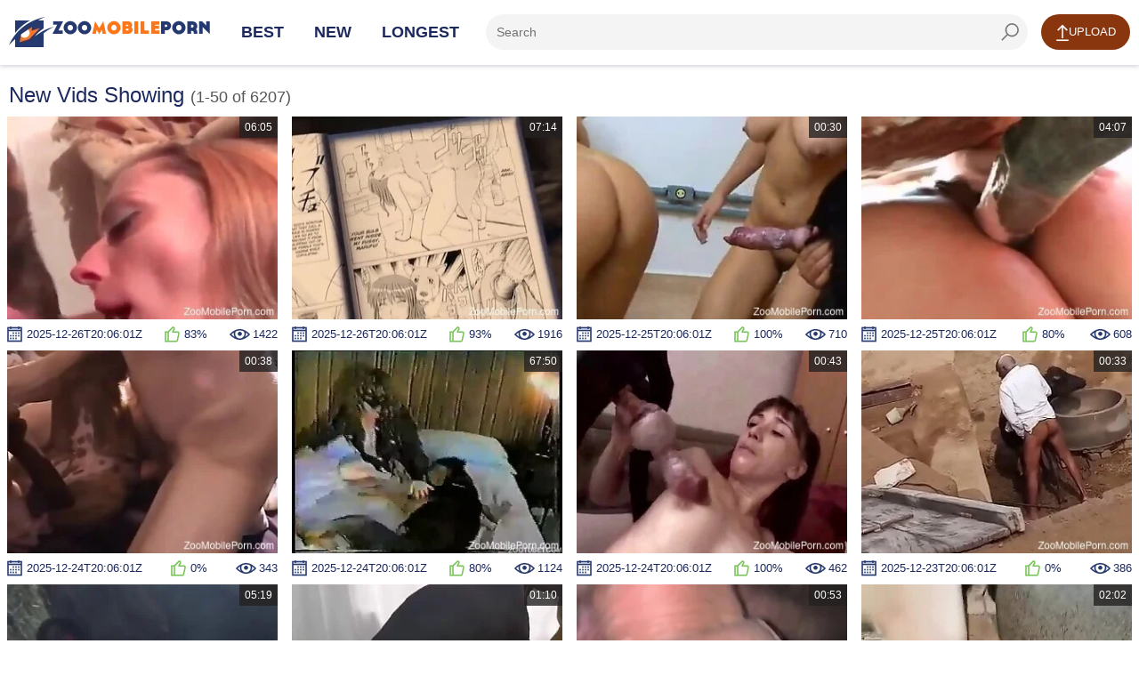

--- FILE ---
content_type: text/html; charset=UTF-8
request_url: https://zoomobileporn.com/new-videos/
body_size: 10750
content:
<!DOCTYPE html>
<html lang="en">
<head>
<meta charset="UTF-8">
<meta name="viewport" content="width=device-width, initial-scale=1.0">
<meta http-equiv="X-UA-Compatible" content="ie=edge">
<title>Newest and the Most Recent Animal Porn Vids, Fresh XXX</title>
<meta name="keywords" content="new animal porn, last zoophilia xxx, newest bestiality videos" />
<meta name="description" content="Treat yourself and with new and fresh animal porn content. Recently updated collection of free bestiality XXX, daily updates and newest zoophilia clips.">
<link rel="canonical" href="https://zoomobileporn.com/new-videos/" />
<link rel="shortcut icon" href="/favicon.ico" type="image/x-icon">
<meta name="referrer" content="unsafe-url">
<style>@font-face{font-family:icon-font;font-display:swap;src:url(https://zoomobileporn.com/assets/font/icon-font.eot?40676512);src:url(https://zoomobileporn.com/assets/font/icon-font.eot?40676512#iefix) format("embedded-opentype"),url(/assets/font/icon-font.woff2?40676512) format("woff2"),url(/assets/font/icon-font.woff?40676512) format("woff"),url(/assets/font/icon-font.ttf?40676512) format("truetype"),url(/assets/font/icon-font.svg?40676512#icon-font) format("svg");font-weight:400;font-style:normal}html{font-family:sans-serif;-ms-text-size-adjust:100%;-webkit-text-size-adjust:100%}body{margin:0}article,aside,details,figcaption,figure,footer,header,main,menu,nav,section,summary{display:block}audio,canvas,progress,video{display:inline-block}audio:not([controls]){display:none;height:0}progress{vertical-align:baseline}template,[hidden]{display:none}a{background-color:#fff0;-webkit-text-decoration-skip:objects}a:active,a:hover{outline-width:0}abbr[title]{border-bottom:none;text-decoration:underline;text-decoration:underline dotted}b,strong{font-weight:inherit}b,strong{font-weight:bolder}dfn{font-style:italic}h1{font-size:2em;margin:.67em 0}mark{background-color:#ff0;color:#000}small{font-size:80%}sub,sup{font-size:75%;line-height:0;position:relative;vertical-align:baseline}sub{bottom:-.25em}sup{top:-.5em}img{border-style:none}svg:not(:root){overflow:hidden}code,kbd,pre,samp{font-family:monospace,monospace;font-size:1em}figure{margin:1em 40px}hr{box-sizing:content-box;height:0;overflow:visible}button,input,select,textarea{font:inherit;margin:0}optgroup{font-weight:700}button,input{overflow:visible}button,select{text-transform:none}button,html [type="button"],[type="reset"],[type="submit"]{-webkit-appearance:button}button::-moz-focus-inner,[type="button"]::-moz-focus-inner,[type="reset"]::-moz-focus-inner,[type="submit"]::-moz-focus-inner{border-style:none;padding:0}button:-moz-focusring,[type="button"]:-moz-focusring,[type="reset"]:-moz-focusring,[type="submit"]:-moz-focusring{outline:1px dotted ButtonText}fieldset{border:1px solid silver;margin:0 2px;padding:.35em .625em .75em}legend{box-sizing:border-box;color:inherit;display:table;max-width:100%;padding:0;white-space:normal}textarea{overflow:auto}[type="checkbox"],[type="radio"]{box-sizing:border-box;padding:0}[type="number"]::-webkit-inner-spin-button,[type="number"]::-webkit-outer-spin-button{height:auto}[type="search"]{-webkit-appearance:textfield;outline-offset:-2px}[type="search"]::-webkit-search-cancel-button,[type="search"]::-webkit-search-decoration{-webkit-appearance:none}::-webkit-input-placeholder{color:inherit;opacity:.54}::-webkit-file-upload-button{-webkit-appearance:button;font:inherit}*{outline:0}html,body{height:100%}body{display:-ms-flexbox;display:flex;-ms-flex-direction:column;flex-direction:column;background:#fff;font-size:14px;font-family:Arial,Helvetica,sans-serif;color:#1c295d}a{color:#ff5e14;color:#89360f;text-decoration:none}a:hover{color:#ff5e14;color:#89360f;text-decoration:underline}img{max-width:100%}h1,h2,h3{margin:10px 0;font-size:24px;font-weight:400;color:#1c295d}h1 span,h2 span,h3 span{font-size:18px;color:#555}h1 b,h2 b,h3 b{font-weight:400}ul,li{margin:0;padding:0;list-style:none}input[type=file]{display:none}.clear{clear:both}.clear-m{clear:both;display:none}.clearfix::after,.container::after,.thumbs::after,.pics-bests::after{content:"";display:table;clear:both}.content-wrapper{-ms-flex:1 0 auto;flex:1 0 auto}.container{width:auto;max-width:1328px;margin:0 auto}.input-container{margin:0 0 20px 0}.input-text{width:100%;max-width:100%;height:40px;margin:0;padding:0 12px;border:0;border-radius:100px;background-color:#f4f4f4;-webkit-box-sizing:border-box;-moz-box-sizing:border-box;box-sizing:border-box}textarea.input-text{height:160px;padding:8px 12px;resize:vertical;border-radius:3px}.input-container .input-text{width:100%}.button{min-width:100px;height:40px;margin:0;padding:0 12px;display:inline-block;border:0;border-radius:100px;background-color:#ff5e14;background-color:#89360f;-webkit-box-sizing:border-box;-moz-box-sizing:border-box;box-sizing:border-box;cursor:pointer;font-size:13px;text-transform:uppercase;text-align:center;color:#fff;line-height:40px}.button:hover{text-decoration:none;opacity:.8;color:#fff}.button-alt{background-color:#1c295d}.text-center{text-align:center}.content-header{background-color:#fff;-webkit-box-shadow:0 1px 5px 0 rgb(28 41 93 / .25);-moz-box-shadow:0 1px 5px 0 rgb(28 41 93 / .25);box-shadow:0 1px 5px 0 rgb(28 41 93 / .25);position:relative;z-index:2}.content-header .container{padding-top:16px;padding-bottom:16px}.logo{position:relative;width:226px;height:34px;margin-top:3px;margin-bottom:-10px;margin-right:20px;float:left;font-size:8px;text-transform:uppercase;text-align:center}.logo a{color:#666680!important}.logo span{position:absolute;top:26px;left:50px;letter-spacing:1.5px}.navi{margin:0;overflow:hidden}.nav{margin:0 15px 0 0;padding:0;float:left;font-weight:700;text-transform:uppercase;line-height:40px}.nav li{margin:0 15px;padding:0;list-style:none;display:inline-block;font-size:18px}.nav li a{color:#1c295d}.search{position:relative;overflow:hidden}.input-search{padding-right:48px}.button-search{position:absolute;top:0;right:0;width:40px;height:40px;margin:0;padding:0;border:0;background:#fff0 url(/images/icon-search.png) no-repeat center;cursor:pointer}.button-upload{margin:0 0 0 15px;float:right}.button-upload a:hover{color:#fff}.icon-upload{width:14px;height:20px;display:inline-block;background:url(/images/icon-upload.png) no-repeat center;vertical-align:middle}.thumbs,.pics-bests{max-width:1344px;margin:0 auto}.thumb,.best{position:relative;width:calc(25% - 16px);margin:0 8px 8px 8px;display:block;float:left;background-color:#fff;text-align:center}.tmb-image{position:relative;width:100%;margin:0 0 7px 0;padding:75% 0 0 0}.tmb-image img{position:absolute;top:0;left:0;width:100%;height:100%;display:block}.tmb-image span{position:absolute;padding:0 6px 0 24px;background-color:rgb(35 33 33 / .8);background-repeat:no-repeat;background-position:6px;font-size:12px;color:#fff;text-align:center;line-height:24px}.tmb-duration{top:0;right:0;padding:0 6px!important}.tmb-views{height:20px;padding:0 0 0 26px;float:right;background:url(/images/icon-views.png) no-repeat left;font-size:13px;line-height:20px}.tmb-date{height:20px;padding:0 0 0 22px;float:left;background:url(/images/icon-date.png) no-repeat left;font-size:13px;line-height:20px}.tmb-rating{height:20px;padding:0 0 0 22px;display:inline-block;background:url(/images/icon-rating.png) no-repeat left;font-size:13px;line-height:20px}.pics-bests .tmb-desc{text-align:center}.th:hover{text-decoration:none}.th:hover .tmb-desc{color:#ff5e14;color:#89360f}.best .tmb-desc{padding-left:26px;background:url(/images/icon-movies.png) no-repeat left;color:#1c295d;display:inline-block}.best:hover .tmb-desc{background:url(/images/icon-movies-h.png) no-repeat left;color:#ff5e14;color:#89360f}.paginator{margin:20px auto;padding:0;border-right:0;border-left:0;font-size:0;text-align:center}.paginator li{min-width:40px;height:40px;margin:4px;box-sizing:border-box;display:inline-block;border-radius:3px;list-style:none;font-size:14px;text-align:center;line-height:40px}.paginator a{padding:0 10px;box-sizing:border-box;display:block;background:#f4f4f4;border-radius:3px;color:#1c295d}.paginator a:hover,.paginator li.active a,.paginator li.active{background:#273272;text-decoration:none;color:#fff}.title{margin:15px 0 10px 0;padding:0}.title h1{margin:5px 0 0 0;float:left}.title .paginator{margin:0;float:right;border:0;text-transform:uppercase}.title .paginator li{height:40px;margin:0 0 2px 2px;float:left;line-height:40px}.title .paginator li a{border-radius:3px;background:#f4f4f4}.title .paginator a:hover,.title .paginator li.active a{background-color:#273272;text-decoration:none;color:#fff}.container-video{max-width:100%;background:#f5f5f5}.content-video{max-width:960px;margin:0 auto;padding:15px 0;text-align:left}.content-video>h1{margin:0 0 10px 0}.video-player{position:relative;padding:56.25% 0 0 0}.video{position:absolute;top:0;left:0;width:100%!important;height:100%!important}.video-info{margin:10px 0 0 0;text-align:center}.video-rating{position:relative;float:left}.video-rate{width:44px;padding:0;font-size:18px;line-height:40px}.video-rate-up{min-width:80px;margin-right:5px;float:left;font-size:14px;text-transform:none}.video-rate-down{min-width:60px;margin-right:5px;float:left;font-size:14px;text-transform:none}.video-rate-up:hover{opacity:.8}.video-rate-down:hover{opacity:.8}.icon-thumbs-up-alt{width:17px;height:18px;margin:-4px 5px 0 0;background:url(/images/icon-thumbs-up.png) no-repeat center;display:inline-block;vertical-align:middle}.icon-thumbs-down-alt{width:17px;height:18px;margin:-2px 0 0 0;background:url(/images/icon-thumbs-down.png) no-repeat center;display:inline-block;vertical-align:middle}.video-rate-stats{float:left;font-size:13px;line-height:44px}.video-stats{float:right;line-height:42px}.video-stats span{margin:0 0 0 20px;display:inline-block}.video-stats span b{font-weight:400}.video-views{padding:0 0 0 24px;background:url(/images/icon-video-views.png) no-repeat left}.video-duration{padding:0 0 0 22px;background:url(/images/icon-video-duration.png) no-repeat left}.video-date{padding:0 0 0 24px;background:url(/images/icon-video-date.png) no-repeat left}.video-desc{text-align:left}.video-form{width:100%;max-width:640px;margin:0 auto}.video-text{width:100%;max-width:640px;margin:0 auto}.video-text p{margin:0 0 10px 0;line-height:1.5rem}.progress{height:18px;border-radius:3px;background-color:#eee}.progress span{height:18px;display:block;border-radius:3px;background:#78b808 url(/images/progress-bg.png) repeat-x left;-webkit-transition:all 0.3ms;-moz-transition:all 0.3ms;transition:all 0.3ms}.content-footer{-ms-flex-negative:0;flex-shrink:0;background:#f5f5f5;margin-top:40px}.content-footer .container{padding:30px 0;text-align:center}.footer-menu li{margin:0 0 0 10px;display:inline-block}.copyright{float:left}@media screen and (max-width:1280px){.container{width:auto;margin:0 10px}.container-video{margin:0;padding:0 5px}}@media screen and (max-width:1023px){.hide-xs{display:none}.clear-m{display:block}.content-header .container{padding-bottom:10px}.logo{margin:-5px auto 10px auto;float:none}.navi{margin:0;float:none}.nav{font-size:12px;text-align:center}.nav li{margin:0 3px}.title h1,.title .paginator{float:none;text-align:left}.title .paginator{margin-top:10px}.thumbs,.pics-bests{margin:0 5px}.video-sidebar .thumbs{margin:0 -5px}.thumb,.video-sidebar .thumb,.best{width:calc(33.33% - 10px);margin:0 5px 10px 5px}.content-video{max-width:100%;float:none}.video-rating{width:100%}.video-stats{margin:10px 0;padding:6px 0;line-height:24px}.video-stats span{margin:0 10px}.content-footer .container{text-align:center}.footer-menu,.copyright{float:none}.footer-menu{margin:0 0 10px 0}.footer-menu li{margin:0 5px}}@media screen and (max-width:768px){.nav{float:none;width:100%}}@media screen and (max-width:640px){.page-title{display:none}.thumb,.video-sidebar .thumb,.best{width:calc(50% - 10px)}.video-form,.video-text{width:100%;float:none}.video-text{margin:0 0 20px 0}}@media screen and (max-width:480px){.thumb,.video-sidebar .thumb,.best{width:100%;max-width:320px;margin:0 auto 8px auto;float:none}}@media screen and (max-width:359px){.tmb-date{padding:0;background-image:none}}#upload-form-success{font-size:16px;text-align:center;color:green}#upload-form-error{font-size:16px;text-align:center;color:red}.free-cams a{color:#89360f!important;text-decoration:underline}.lazyload{opacity:0;transition:opacity .3s}.lazyloaded{opacity:1}[class^=icon-]:before,[class*=" icon-"]:before{font-family:icon-font;font-style:normal;font-weight:400;speak:none;display:inline-block;text-decoration:inherit;width:1em;margin-right:.2em;text-align:center;font-variant:normal;text-transform:none;line-height:1em;margin-left:.2em;-webkit-font-smoothing:antialiased;-moz-osx-font-smoothing:grayscale}.icon-search:before{content:"\e800"}.icon-user:before{content:"\e801"}.icon-calendar:before{content:"\e804"}.icon-eye:before{content:"\e806"}.icon-thumbs-up:before{content:"\e807"}.icon-thumbs-down:before{content:"\e808"}.icon-cancel:before{content:"\e809"}.icon-user-plus:before{content:"\f234"}.form_post{margin-top:10px;background-color:#222}.forms-title{font-size:24px;font-weight:400;color:#ffe5c9;margin:0}.forms-content a{font-size:15px}.forms-content a:hover{text-decoration:underline}.forms-content form{width:800px;margin:auto}.forms-content label{color:#fff;font-size:15px;padding:6px 10px;display:block}.forms-content label.nopadding{padding:6px 0;margin-right:10px;display:inline-block}.forms-content label.nopadding input{margin-right:5px}.forms-content label.newline{width:100%}.forms-content input,.forms-content textarea{padding:8px 10px;outline:none;color:#4b4b4b;font-size:13px;border-radius:2px;border:1px solid #ffe5c9;background-color:#ffe5c9}.forms-content input:focus,.forms-content textarea:focus{background-color:#fff;border:1px solid #ff00b4}.forms-content input[type=text]{width:100%}.forms-content .feedback-name{width:50%}.forms-content .feedback-email{width:100%}.forms-content textarea{width:100%;max-width:100%;height:125px}.forms-content button{border-radius:3px;border:none;background-color:#db5800;background-image:linear-gradient(0deg,#db5800 0,#ff9600);color:#fff;font-size:16px;padding:10px 25px}.forms-content button:hover{border:none;background-color:#ea5e00;background-image:linear-gradient(0deg,#ea5e00 0,#ffaa31)}.forms-content .form-row{margin:15px 0}.forms-content .label-col{width:160px;display:inline-block;vertical-align:top;text-align:right}.forms-content .content-col{width:640px;display:inline-block;vertical-align:top}.forms-content .content-col.no-label{margin-left:160px}.form_post.show_comments .wrap_comments{display:block}.form_post.show_comments .button i{display:inline-block}.form_post.show_block .form_textfield{display:block}.form_post.show_block .button_form{display:none}.form_post .comment_view{overflow:hidden}.form_post .wrap_comments{display:none}.form_post .comment{padding:15px}.form_post .comment.color:last-child{border-bottom:none}.form_post .headline_comment{padding:15px}.form_post .button,.form_post .button_close{font-family:'Barlow Condensed',sans-serif;font-size:18px;line-height:24px;float:right;padding:0;padding-left:10px;cursor:pointer;color:#ff2dd9;border:none;background:none}@media screen and (max-width:639px){.form_post .button,.form_post .button_close{line-height:20px}}.form_post .button span,.form_post .button_close span{font-size:18px;font-weight:300;display:inline-block;padding-right:10px;vertical-align:middle}@media screen and (max-width:639px){.form_post .button span,.form_post .button_close span{font-size:13px}}.form_post .button i,.form_post .button_close i{font-size:12px;display:inline-block;vertical-align:middle}.form_post .button i{display:none}.form_post .title_comment{font-size:20px;line-height:24px;overflow:hidden;color:#ffd7ac;float:left;padding-top:10px}@media screen and (max-width:639px){.form_post .title_comment{font-size:18px;line-height:20px}}.form_post .author{font-size:15px;font-style:italic;margin-bottom:5px;color:#fff;text-decoration:underline;float:left;display:flex;width:100%}@media screen and (max-width:639px){.form_post .author{font-size:13px}}.form_post .post{font-size:18px;color:#dead00;float:left;padding:10px}@media screen and (max-width:639px){.form_post .post{font-size:13px}}.form_post .comment.color{border-top:1px solid #541641;background:#290022;border-bottom:1px solid #541641}.form_post .headline_comment.color{border-top:1px solid #333;border-bottom:1px solid #333;background-color:#000}.button_form{font-family:'Barlow Condensed',sans-serif;font-size:20px;width:100%;padding:0;padding:16px 0;text-align:center;color:#ffd7ac;border:none;border-top:1px solid #333;border-bottom:1px solid #333;background-color:#000}@media screen and (max-width:639px){.button_form{font-size:16px}}.button_form.hide_button{display:none}.button_form:hover span{padding-bottom:1px;border:none}.button_form span{display:inline-block;vertical-align:top;border-bottom:1px dotted #ffd7ac}.form_textfield{display:none;overflow:hidden}.form_textfield .wrap{padding:15px}.form_textfield .form_row{margin-top:15px}.form_textfield .form_row:first-child{margin-top:0}.form_textfield .label_field{font-size:15px;float:left;width:80px;padding:11px 0;text-align:left;color:#fff}@media screen and (max-width:639px){.form_textfield .label_field{font-size:13px;width:70px}}.form_textfield .wrap_input{overflow:hidden;max-width:300px}.form_textfield .wrap_input.error .input{border:1px solid #fff}.form_textfield .wrap_input.error .error_text{display:block}.form_textfield .wrap_textarea{overflow:hidden;max-width:490px}.form_textfield .wrap_textarea.error .textarea{border:1px solid #fff}.form_textfield .wrap_textarea.error .error_text{display:block}.form_textfield .error_text{display:none;margin-top:5px;text-align:right;color:#fff}.form_textfield .input{font:300 15px/18px 'Barlow Condensed',sans-serif;width:100%;padding:10px;border:1px solid #fff;-webkit-border-radius:4px;-moz-border-radius:4px;border-radius:4px;background:#fff}@media screen and (max-width:639px){.form_textfield .input{font-size:13px;line-height:16px}}.form_textfield .input:focus{border:1px solid #ff0af1}.form_textfield .textarea{font:300 15px/18px 'Barlow Condensed',sans-serif;width:100%;max-width:490px;height:140px;padding:10px;resize:none;border:1px solid #fff;-webkit-border-radius:4px;-moz-border-radius:4px;border-radius:4px;background:#fff}@media screen and (max-width:639px){.form_textfield .textarea{font-size:13px;line-height:16px}}.form_textfield .textarea:focus{border:1px solid #ff0af1}.form_post .headline_comment:before{display:table;clear:both;content:''}.form_post .headline_comment:after{display:table;clear:both;content:''}.submit_btn{font:300 20px/24px 'Barlow Condensed',sans-serif;min-width:142px;margin-top:12px;margin-left:80px;padding:14px 5px;cursor:pointer;text-align:center;color:#fff;border:none;-webkit-border-radius:4px;-moz-border-radius:4px;border-radius:100px;background-color:#89360f;float:left;margin-bottom:20px}.row_content{margin-bottom:10px;margin-top:10px}@media screen and (max-width:639px){.row_content{margin-top:10px}}.row_content:first-child{margin-top:0}.pagination{font-size:0;margin:-8px 0 0 -8px;text-align:center}@media screen and (max-width:479px){.pagination{margin:-2px 0 0 -2px}}.pagination .item{font-size:16px;line-height:36px;display:inline-block;min-width:36px;margin:8px 0 0 8px;text-align:center;vertical-align:top;border:1px solid #541641;border-radius:3px;background-color:#541641}@media screen and (max-width:479px){.pagination .item{font-size:16px;line-height:36px;min-width:36px;margin:2px 0 0 2px}}.pagination .item.second{min-width:70px}@media screen and (max-width:479px){.pagination .item.second{min-width:46px}}.pagination .item.selected{color:#e7c7a4;border:1px solid #912871;background:#912871}.pagination .item:hover{border:1px solid #912871;background-color:#912871}.pagination .item:hover a{color:#fff}.pagination .item a{display:block;color:#fff}.comments-form input[type="text"],.comments-form textarea{color:#555}.form_post .comment_view{overflow:hidden}.form_post .wrap_comments{display:none}.form_post .headline_comment{padding:15px}.form_post .button,.form_post .button_close{font-family:'Barlow Condensed',sans-serif;font-size:18px;line-height:24px;float:right;padding:0;padding-left:10px;color:#d6caba;border:none;background:none}@media screen and (max-width:639px){.form_post .button,.form_post .button_close{line-height:20px}}.form_post .button span{font-size:18px;font-weight:300;display:inline-block;padding-right:10px;vertical-align:middle}@media screen and (max-width:639px){.form_post .button span{font-size:13px}}.form_post .button i,.form_post .button_close i{font-size:12px;display:inline-block;vertical-align:middle}.form_post .button i{display:none}@media screen and (max-width:639px){.form_post .title_comment{font-size:18px;line-height:20px}}@media screen and (max-width:639px){.button_form{font-size:16px}}.button_form span{display:inline-block;vertical-align:top;border-bottom:1px dotted #ffd7ac}.form_textfield{display:none;overflow:hidden}.form_textfield .wrap{padding:15px}.form_textfield .form_row{margin-top:15px}.form_textfield .form_row:first-child{margin-top:0}.form_textfield .label_field{font-size:15px;float:left;width:80px;padding:11px 0;text-align:left;color:#fff}@media screen and (max-width:639px){.form_textfield .label_field{font-size:13px;width:70px}}.form_textfield .wrap_input{overflow:hidden;max-width:300px}.form_textfield .wrap_input.error .input{border:1px solid #fff}.form_textfield .wrap_input.error .error_text{display:block}.form_textfield .wrap_textarea{overflow:hidden;max-width:490px}.form_textfield .input{font:300 15px/18px 'Barlow Condensed',sans-serif;width:100%;padding:10px;border:1px solid #fff;-webkit-border-radius:4px;-moz-border-radius:4px;border-radius:4px;background:#fff}@media screen and (max-width:639px){.form_textfield .input{font-size:13px;line-height:16px}}.form_textfield .textarea{font:300 15px/18px 'Barlow Condensed',sans-serif;width:100%;max-width:490px;height:140px;padding:10px;resize:none;border:1px solid #fff;-webkit-border-radius:4px;-moz-border-radius:4px;border-radius:4px;background:#fff}@media screen and (max-width:639px){.form_textfield .textarea{font-size:13px;line-height:16px}}.form_post .headline_comment:before{display:table;clear:both;content:''}.form_post .headline_comment:after{display:table;clear:both;content:''}.comments-form input[type="text"],.comments-form textarea{color:#555}@media screen and (max-width:719px){.thumb,.best{width:50%;margin:0;margin-left:25%}.thumbs li{width:50%;margin:0;margin-left:25%}}@media screen and (max-width:640px){.thumb,.best{width:60%;margin:0;margin-left:22.5%}.thumbs li{width:60%;margin:0;margin-left:22.5%}}.logoimage{width:226px;aspect-ratio:auto 226 / 34;height:34px;background-image:url(https://zoomobileporn.com/images/logo.png);background-size:cover}.thumbs li{display:inline-block;position:relative;float:left}</style>
<base target="_blank">
</head>
<body>
<div class="content-wrapper">
<header class="content-header">
<div class="container">
<div class="logo">
<a target="_self" href="/" >
<div class="logoimage"></div></a>
</div>
<div class="clear-m"></div>
<nav class="navi clearfix">
<ul class="nav">
<li class=""><a target="_self" href="/">Best</a></li>
<li class=""><a target="_self" href="/new-videos/">New</a></li>
<li class=""><a target="_self" href="/longest-videos/">Longest</a></li>
</ul>
<div class="button-upload">
<a target="_self" href="/uploads/" class="button"><i class="icon-upload"></i>Upload</a>
</div>
<div class="search">
<form action="">
<input type="text" class="input-text input-search" placeholder="Search" aria-label="zf-search"/><label for="zf-search"></label>
<button type="submit" class="button-search" aria-label="seach-button"></button>
</form>
</div>
</nav>
</div>
</header>
<div class="container">
<div class="title clearfix">
<h1>New Vids Showing <span>(1-50 of 6207)</span></h1>
</div>
</div>
<ul class="thumbs">
<li class="thumb tmb-preview"><div class="tmb-image"><a href="/videos/tattooed-housewife-is-having-oral-zoo-sex-indoors" rel="noopener"> <img src="https://zoomobileporn.com/pic/2021/12/15/61b968a073c79_1.jpg" width="320" height="240" loading="lazy" alt="Tattooed housewife is having oral zoo sex indoors" /><span class="tmb-duration">06:05</span></a></div><span class="tmb-date">2025-12-26T20:06:01Z</span><span class="tmb-rating">83%</span><span class="tmb-views">1422</span></li> <li class="thumb tmb-preview"><div class="tmb-image"><a href="/videos/3d-zoo-porn-exposes-rough-bestiality" rel="noopener"> <img src="https://zoomobileporn.com/pic/2021/12/15/61b9379e53671_0.jpg" width="320" height="240" loading="lazy" alt="3D zoo porn exposes rough bestiality" /><span class="tmb-duration">07:14</span></a></div><span class="tmb-date">2025-12-26T20:06:01Z</span><span class="tmb-rating">93%</span><span class="tmb-views">1916</span></li> <li class="thumb tmb-preview"><div class="tmb-image"><a href="/videos/two-slutty-blondes-enjoy-deepthroat-oral-zoo-sex" rel="noopener"> <img src="https://zoomobileporn.com/pic/2021/12/14/61b888b99c10b_5.jpg" width="320" height="240" loading="lazy" alt="Two slutty blondes enjoy deepthroat oral zoo sex" /><span class="tmb-duration">00:30</span></a></div><span class="tmb-date">2025-12-25T20:06:01Z</span><span class="tmb-rating">100%</span><span class="tmb-views">710</span></li> <li class="thumb tmb-preview"><div class="tmb-image"><a href="/videos/slutty-chick-enjoys-hardcore-zoo-sex-with-a-horse" rel="noopener"> <img src="https://zoomobileporn.com/pic/2021/12/15/61b92292e1dd0_0.jpg" width="320" height="240" loading="lazy" alt="Slutty chick enjoys hardcore zoo sex with a horse" /><span class="tmb-duration">04:07</span></a></div><span class="tmb-date">2025-12-25T20:06:01Z</span><span class="tmb-rating">80%</span><span class="tmb-views">608</span></li> <li class="thumb tmb-preview"><div class="tmb-image"><a href="/videos/zoophile-is-banging-his-dog-on-its-back" rel="noopener"> <img src="https://zoomobileporn.com/pic/2021/12/15/61b9861ad4c14_5.jpg" width="320" height="240" loading="lazy" alt="Zoophile is banging his dog on its back" /><span class="tmb-duration">00:38</span></a></div><span class="tmb-date">2025-12-24T20:06:01Z</span><span class="tmb-rating">0%</span><span class="tmb-views">343</span></li> <li class="thumb tmb-preview"><div class="tmb-image"><a href="/videos/fat-masked-housewife-enjoys-homemade-zoo-sex" rel="noopener"> <img src="https://zoomobileporn.com/pic/2021/12/14/61b8953c1c290_4.jpg" width="320" height="240" loading="lazy" alt="Fat masked housewife enjoys homemade zoo sex" /><span class="tmb-duration">67:50</span></a></div><span class="tmb-date">2025-12-24T20:06:01Z</span><span class="tmb-rating">80%</span><span class="tmb-views">1124</span></li> <li class="thumb tmb-preview"><div class="tmb-image"><a href="/videos/huge-shaft-of-a-dog-gets-sucked-during-zoo-porn" rel="noopener"> <img src="https://zoomobileporn.com/pic/2021/12/14/61b8ff426afb1_4.jpg" width="320" height="240" loading="lazy" alt="Huge shaft of a dog gets sucked during zoo porn" /><span class="tmb-duration">00:43</span></a></div><span class="tmb-date">2025-12-24T20:06:01Z</span><span class="tmb-rating">100%</span><span class="tmb-views">462</span></li> <li class="thumb tmb-preview"><div class="tmb-image"><a href="/videos/ebony-zoophile-is-caught-having-zoo-sex-outdoors" rel="noopener"> <img src="https://zoomobileporn.com/pic/2021/12/15/61b96090268cb_1.jpg" width="320" height="240" loading="lazy" alt="Ebony zoophile is caught having zoo sex outdoors" /><span class="tmb-duration">00:33</span></a></div><span class="tmb-date">2025-12-23T20:06:01Z</span><span class="tmb-rating">0%</span><span class="tmb-views">386</span></li> <li class="thumb tmb-preview"><div class="tmb-image"><a href="/videos/huge-black-stallion-takes-part-in-bestiality" rel="noopener"> <img src="https://zoomobileporn.com/pic/2021/12/15/61b99bbc90cf0_2.jpg" width="320" height="240" loading="lazy" alt="Huge black stallion takes part in bestiality" /><span class="tmb-duration">05:19</span></a></div><span class="tmb-date">2025-12-23T20:06:01Z</span><span class="tmb-rating">67%</span><span class="tmb-views">635</span></li> <li class="thumb tmb-preview"><div class="tmb-image"><a href="/videos/hardcore-bestiality-threesome-with-two-horny-chicks" rel="noopener"> <img src="https://zoomobileporn.com/pic/2021/12/15/61b9a6cfbbb6c_4.jpg" width="320" height="240" loading="lazy" alt="Hardcore bestiality threesome with two horny chicks" /><span class="tmb-duration">01:10</span></a></div><span class="tmb-date">2025-12-23T20:06:01Z</span><span class="tmb-rating">50%</span><span class="tmb-views">425</span></li> <li class="thumb tmb-preview"><div class="tmb-image"><a href="/videos/close-up-view-at-the-non-stop-bestiality-fucking" rel="noopener"> <img src="https://zoomobileporn.com/pic/2021/12/14/61b884a452aa5_4.jpg" width="320" height="240" loading="lazy" alt="Close-up view at the non-stop bestiality fucking" /><span class="tmb-duration">00:53</span></a></div><span class="tmb-date">2025-12-22T20:05:02Z</span><span class="tmb-rating">0%</span><span class="tmb-views">417</span></li> <li class="thumb tmb-preview"><div class="tmb-image"><a href="/videos/zoophile-is-busy-having-zoo-sex-outdoors-with-a-pony" rel="noopener"> <img src="https://zoomobileporn.com/pic/2021/12/15/61b9a9209c941_4.jpg" width="320" height="240" loading="lazy" alt="Zoophile is busy having zoo sex outdoors with a pony" /><span class="tmb-duration">02:02</span></a></div><span class="tmb-date">2025-12-22T20:05:02Z</span><span class="tmb-rating">0%</span><span class="tmb-views">379</span></li> <li class="thumb tmb-preview"><div class="tmb-image"><a href="/videos/huge-shaft-of-a-dog-bangs-shaved-pussy-in-zoo-porn" rel="noopener"> <img src="https://zoomobileporn.com/pic/2021/12/15/61b945af7b40c_0.jpg" width="320" height="240" loading="lazy" alt="Huge shaft of a dog bangs shaved pussy in zoo porn" /><span class="tmb-duration">02:24</span></a></div><span class="tmb-date">2025-12-22T20:05:02Z</span><span class="tmb-rating">0%</span><span class="tmb-views">336</span></li> <li class="thumb tmb-preview"><div class="tmb-image"><a href="/videos/zoophile-is-stuffing-larvae-inside-his-anal-hole" rel="noopener"> <img src="https://zoomobileporn.com/pic/2021/12/14/61b8f089c1212_4.jpg" width="320" height="240" loading="lazy" alt="Zoophile is stuffing larvae inside his anal hole" /><span class="tmb-duration">02:47</span></a></div><span class="tmb-date">2025-12-21T20:05:01Z</span><span class="tmb-rating">100%</span><span class="tmb-views">393</span></li> <li class="thumb tmb-preview"><div class="tmb-image"><a href="/videos/skinny-mature-housewife-in-homemade-zoo-porn" rel="noopener"> <img src="https://zoomobileporn.com/pic/2021/12/15/61b9414e49ca8_4.jpg" width="320" height="240" loading="lazy" alt="Skinny mature housewife in homemade zoo porn" /><span class="tmb-duration">11:49</span></a></div><span class="tmb-date">2025-12-21T20:05:01Z</span><span class="tmb-rating">100%</span><span class="tmb-views">516</span></li> <li class="thumb tmb-preview"><div class="tmb-image"><a href="/videos/masked-slender-chick-is-having-zoo-sex-outdoors" rel="noopener"> <img src="https://zoomobileporn.com/pic/2021/12/15/61b93b26248f2_3.jpg" width="320" height="240" loading="lazy" alt="Masked slender chick is having zoo sex outdoors" /><span class="tmb-duration">19:45</span></a></div><span class="tmb-date">2025-12-21T20:05:01Z</span><span class="tmb-rating">100%</span><span class="tmb-views">399</span></li> <li class="thumb tmb-preview"><div class="tmb-image"><a href="/videos/rough-zoo-sex-for-the-hairy-pussy-of-a-chick" rel="noopener"> <img src="https://zoomobileporn.com/pic/2021/12/15/61b9aa0202bca_3.jpg" width="320" height="240" loading="lazy" alt="Rough zoo sex for the hairy pussy of a chick" /><span class="tmb-duration">02:48</span></a></div><span class="tmb-date">2025-12-20T20:04:01Z</span><span class="tmb-rating">100%</span><span class="tmb-views">751</span></li> <li class="thumb tmb-preview"><div class="tmb-image"><a href="/videos/zoophile-stuffs-his-cock-inside-the-doggie" rel="noopener"> <img src="https://zoomobileporn.com/pic/2021/12/15/61b956b1077db_0.jpg" width="320" height="240" loading="lazy" alt="Zoophile stuffs his cock inside the doggie" /><span class="tmb-duration">03:18</span></a></div><span class="tmb-date">2025-12-20T20:04:01Z</span><span class="tmb-rating">0%</span><span class="tmb-views">519</span></li> <li class="thumb tmb-preview"><div class="tmb-image"><a href="/videos/naughty-brunette-gets-banged-during-zoo-sex" rel="noopener"> <img src="https://zoomobileporn.com/pic/2021/12/14/61b9218b656a9_5.jpg" width="320" height="240" loading="lazy" alt="Naughty brunette gets banged during zoo sex" /><span class="tmb-duration">09:42</span></a></div><span class="tmb-date">2025-12-19T20:03:02Z</span><span class="tmb-rating">100%</span><span class="tmb-views">554</span></li> <li class="thumb tmb-preview"><div class="tmb-image"><a href="/videos/skinny-housewife-loves-giving-bestiality-blowjobs" rel="noopener"> <img src="https://zoomobileporn.com/pic/2021/12/14/61b921d939c30_1.jpg" width="320" height="240" loading="lazy" alt="Skinny housewife loves giving bestiality blowjobs" /><span class="tmb-duration">01:47</span></a></div><span class="tmb-date">2025-12-19T20:03:02Z</span><span class="tmb-rating">100%</span><span class="tmb-views">274</span></li> <li class="thumb tmb-preview"><div class="tmb-image"><a href="/videos/mature-housewife-is-craving-for-bestiality-blowjob" rel="noopener"> <img src="https://zoomobileporn.com/pic/2021/12/15/61b92cfc9cc0f_3.jpg" width="320" height="240" loading="lazy" alt="Mature housewife is craving for bestiality blowjob" /><span class="tmb-duration">08:11</span></a></div><span class="tmb-date">2025-12-19T20:03:01Z</span><span class="tmb-rating">75%</span><span class="tmb-views">688</span></li> <li class="thumb tmb-preview"><div class="tmb-image"><a href="/videos/husky-engaged-in-zoo-sec-with-a-slutty-whore" rel="noopener"> <img src="https://zoomobileporn.com/pic/2021/12/15/61b955a430832_5.jpg" width="320" height="240" loading="lazy" alt="Husky engaged in zoo sec with a slutty whore" /><span class="tmb-duration">15:50</span></a></div><span class="tmb-date">2025-12-18T20:03:01Z</span><span class="tmb-rating">100%</span><span class="tmb-views">786</span></li> <li class="thumb tmb-preview"><div class="tmb-image"><a href="/videos/redhead-whore-is-giving-bestiality-blowjob" rel="noopener"> <img src="https://zoomobileporn.com/pic/2021/12/15/61b9271360f5a_4.jpg" width="320" height="240" loading="lazy" alt="Redhead whore is giving bestiality blowjob" /><span class="tmb-duration">00:19</span></a></div><span class="tmb-date">2025-12-18T20:03:01Z</span><span class="tmb-rating">100%</span><span class="tmb-views">430</span></li> <li class="thumb tmb-preview"><div class="tmb-image"><a href="/videos/arousing-bestiality-exposed-in-3d-porn" rel="noopener"> <img src="https://zoomobileporn.com/pic/2021/12/15/61b997edcf855_1.jpg" width="320" height="240" loading="lazy" alt="Arousing bestiality exposed in 3D porn" /><span class="tmb-duration">17:45</span></a></div><span class="tmb-date">2025-12-18T20:03:01Z</span><span class="tmb-rating">100%</span><span class="tmb-views">536</span></li> <li class="thumb tmb-preview"><div class="tmb-image"><a href="/videos/busty-whore-is-having-zoo-sex-with-a-piglet" rel="noopener"> <img src="https://zoomobileporn.com/pic/2021/12/15/61b9365923fc4_3.jpg" width="320" height="240" loading="lazy" alt="Busty whore is having zoo sex with a piglet" /><span class="tmb-duration">00:24</span></a></div><span class="tmb-date">2025-12-17T20:03:01Z</span><span class="tmb-rating">100%</span><span class="tmb-views">788</span></li> <li class="thumb tmb-preview"><div class="tmb-image"><a href="/videos/curvy-chick-loves-big-dicks-and-zoo-sex" rel="noopener"> <img src="https://zoomobileporn.com/pic/2021/12/15/61b98245cc85c_0.jpg" width="320" height="240" loading="lazy" alt="Curvy chick loves big dicks and zoo sex" /><span class="tmb-duration">03:10</span></a></div><span class="tmb-date">2025-12-17T20:03:01Z</span><span class="tmb-rating">100%</span><span class="tmb-views">567</span></li> <li class="thumb tmb-preview"><div class="tmb-image"><a href="/videos/zoophile-s-ass-is-getting-nailed-by-the-black-dog" rel="noopener"> <img src="https://zoomobileporn.com/pic/2021/12/14/61b90f5793f4e_3.jpg" width="320" height="240" loading="lazy" alt="Zoophile's ass is getting nailed by the black dog" /><span class="tmb-duration">00:45</span></a></div><span class="tmb-date">2025-12-16T20:03:01Z</span><span class="tmb-rating">0%</span><span class="tmb-views">370</span></li> <li class="thumb tmb-preview"><div class="tmb-image"><a href="/videos/slutty-bitches-are-having-bestiality-outdoors" rel="noopener"> <img src="https://zoomobileporn.com/pic/2021/12/15/61b9833fd3777_5.jpg" width="320" height="240" loading="lazy" alt="Slutty bitches are having bestiality outdoors" /><span class="tmb-duration">02:31</span></a></div><span class="tmb-date">2025-12-16T20:03:01Z</span><span class="tmb-rating">0%</span><span class="tmb-views">238</span></li> <li class="thumb tmb-preview"><div class="tmb-image"><a href="/videos/chubby-blond-whore-is-having-zoo-sex-with-a-pony" rel="noopener"> <img src="https://zoomobileporn.com/pic/2021/12/15/61b99c64da686_0.jpg" width="320" height="240" loading="lazy" alt="Chubby blond whore is having zoo sex with a pony" /><span class="tmb-duration">01:11</span></a></div><span class="tmb-date">2025-12-15T20:03:01Z</span><span class="tmb-rating">100%</span><span class="tmb-views">276</span></li> <li class="thumb tmb-preview"><div class="tmb-image"><a href="/videos/masked-whore-loves-blowjob-and-zoo-sex" rel="noopener"> <img src="https://zoomobileporn.com/pic/2021/12/15/61b96bc56315e_1.jpg" width="320" height="240" loading="lazy" alt="Masked whore loves blowjob and zoo sex" /><span class="tmb-duration">02:27</span></a></div><span class="tmb-date">2025-12-15T20:03:01Z</span><span class="tmb-rating">100%</span><span class="tmb-views">827</span></li> <li class="thumb tmb-preview"><div class="tmb-image"><a href="/videos/deepthroat-bestiality-blowjob-filmed-at-home" rel="noopener"> <img src="https://zoomobileporn.com/pic/2021/12/14/61b91d83556cc_1.jpg" width="320" height="240" loading="lazy" alt="Deepthroat bestiality blowjob filmed at home" /><span class="tmb-duration">06:09</span></a></div><span class="tmb-date">2025-12-15T20:03:01Z</span><span class="tmb-rating">75%</span><span class="tmb-views">285</span></li> <li class="thumb tmb-preview"><div class="tmb-image"><a href="/videos/doggy-style-zoo-sex-featuring-aroused-zoophile" rel="noopener"> <img src="https://zoomobileporn.com/pic/2021/12/15/61b961053edb4_5.jpg" width="320" height="240" loading="lazy" alt="Doggy-style zoo sex featuring aroused zoophile" /><span class="tmb-duration">02:38</span></a></div><span class="tmb-date">2025-12-14T20:03:01Z</span><span class="tmb-rating">100%</span><span class="tmb-views">343</span></li> <li class="thumb tmb-preview"><div class="tmb-image"><a href="/videos/arousing-3d-zoo-porn-featuring-strange-creature" rel="noopener"> <img src="https://zoomobileporn.com/pic/2021/12/14/61b8fa334710b_3.jpg" width="320" height="240" loading="lazy" alt="Arousing 3D zoo porn featuring strange creature" /><span class="tmb-duration">12:28</span></a></div><span class="tmb-date">2025-12-14T20:03:01Z</span><span class="tmb-rating">100%</span><span class="tmb-views">798</span></li> <li class="thumb tmb-preview"><div class="tmb-image"><a href="/videos/zoophile-is-fucking-horse-from-behind" rel="noopener"> <img src="https://zoomobileporn.com/pic/2021/12/14/61b85242bd295_5.jpg" width="320" height="240" loading="lazy" alt="Zoophile is fucking horse from behind" /><span class="tmb-duration">02:08</span></a></div><span class="tmb-date">2025-12-14T20:03:01Z</span><span class="tmb-rating">0%</span><span class="tmb-views">319</span></li> <li class="thumb tmb-preview"><div class="tmb-image"><a href="/videos/white-dog-is-fucking-blindfolded-babe-in-zoo-sex" rel="noopener"> <img src="https://zoomobileporn.com/pic/2021/12/14/61b8f4bbba3f6_0.jpg" width="320" height="240" loading="lazy" alt="White dog is fucking blindfolded babe in zoo sex" /><span class="tmb-duration">00:18</span></a></div><span class="tmb-date">2025-12-13T20:03:01Z</span><span class="tmb-rating">0%</span><span class="tmb-views">508</span></li> <li class="thumb tmb-preview"><div class="tmb-image"><a href="/videos/group-sex-gets-mixed-with-homemade-bestiality" rel="noopener"> <img src="https://zoomobileporn.com/pic/2021/12/14/61b8f1ebeecf0_3.jpg" width="320" height="240" loading="lazy" alt="Group sex gets mixed with homemade bestiality" /><span class="tmb-duration">06:02</span></a></div><span class="tmb-date">2025-12-13T20:03:01Z</span><span class="tmb-rating">100%</span><span class="tmb-views">1825</span></li> <li class="thumb tmb-preview"><div class="tmb-image"><a href="/videos/astounding-bestiality-blowjob-taking-place-outdoors" rel="noopener"> <img src="https://zoomobileporn.com/pic/2021/12/14/61b91e95ea78a_2.jpg" width="320" height="240" loading="lazy" alt="Astounding bestiality blowjob taking place outdoors" /><span class="tmb-duration">00:20</span></a></div><span class="tmb-date">2025-12-12T20:02:02Z</span><span class="tmb-rating">0%</span><span class="tmb-views">165</span></li> <li class="thumb tmb-preview"><div class="tmb-image"><a href="/videos/redhead-chick-is-having-doggy-style-zoo-sex" rel="noopener"> <img src="https://zoomobileporn.com/pic/2021/12/14/61b91e87b5674_1.jpg" width="320" height="240" loading="lazy" alt="Redhead chick is having doggy-style zoo sex" /><span class="tmb-duration">03:15</span></a></div><span class="tmb-date">2025-12-12T20:02:02Z</span><span class="tmb-rating">100%</span><span class="tmb-views">686</span></li> <li class="thumb tmb-preview"><div class="tmb-image"><a href="/videos/brown-dog-endures-doggy-style-zoo-sex" rel="noopener"> <img src="https://zoomobileporn.com/pic/2021/12/14/61b86f6058f42_5.jpg" width="320" height="240" loading="lazy" alt="Brown dog endures doggy-style zoo sex" /><span class="tmb-duration">02:52</span></a></div><span class="tmb-date">2025-12-12T20:02:02Z</span><span class="tmb-rating">0%</span><span class="tmb-views">278</span></li> <li class="thumb tmb-preview"><div class="tmb-image"><a href="/videos/brunette-s-pussy-endures-zoo-sex-with-a-dog" rel="noopener"> <img src="https://zoomobileporn.com/pic/2021/12/15/61b9922b9e9c5_1.jpg" width="320" height="240" loading="lazy" alt="Brunette’s pussy endures zoo sex with a dog" /><span class="tmb-duration">02:34</span></a></div><span class="tmb-date">2025-12-11T20:02:01Z</span><span class="tmb-rating">100%</span><span class="tmb-views">412</span></li> <li class="thumb tmb-preview"><div class="tmb-image"><a href="/videos/stunning-oral-zoo-sex-taking-place-outdoors" rel="noopener"> <img src="https://zoomobileporn.com/pic/2021/12/15/61b96a40ae99d_4.jpg" width="320" height="240" loading="lazy" alt="Stunning oral zoo sex taking place outdoors" /><span class="tmb-duration">08:21</span></a></div><span class="tmb-date">2025-12-11T20:02:01Z</span><span class="tmb-rating">100%</span><span class="tmb-views">506</span></li> <li class="thumb tmb-preview"><div class="tmb-image"><a href="/videos/zoophile-awards-his-doggie-with-a-creampie" rel="noopener"> <img src="https://zoomobileporn.com/pic/2021/12/14/61b8fd12efdc6_0.jpg" width="320" height="240" loading="lazy" alt="Zoophile awards his doggie with a creampie" /><span class="tmb-duration">08:04</span></a></div><span class="tmb-date">2025-12-11T20:02:01Z</span><span class="tmb-rating">100%</span><span class="tmb-views">443</span></li> <li class="thumb tmb-preview"><div class="tmb-image"><a href="/videos/chubby-housewife-loves-zoo-sex-with-her-doggie" rel="noopener"> <img src="https://zoomobileporn.com/pic/2021/12/15/61b981b7e4c42_3.jpg" width="320" height="240" loading="lazy" alt="Chubby housewife loves zoo sex with her doggie" /><span class="tmb-duration">27:57</span></a></div><span class="tmb-date">2025-12-10T20:02:01Z</span><span class="tmb-rating">83%</span><span class="tmb-views">778</span></li> <li class="thumb tmb-preview"><div class="tmb-image"><a href="/videos/naughty-housewife-is-all-about-wild-bestiality" rel="noopener"> <img src="https://zoomobileporn.com/pic/2021/12/15/61b93c40bc828_0.jpg" width="320" height="240" loading="lazy" alt="Naughty housewife is all about wild bestiality" /><span class="tmb-duration">06:17</span></a></div><span class="tmb-date">2025-12-10T20:02:01Z</span><span class="tmb-rating">100%</span><span class="tmb-views">265</span></li> <li class="thumb tmb-preview"><div class="tmb-image"><a href="/videos/rough-doggy-style-zoo-sex-featuring-housewife" rel="noopener"> <img src="https://zoomobileporn.com/pic/2021/12/15/61b99ce81d17f_1.jpg" width="320" height="240" loading="lazy" alt="Rough doggy-style zoo sex featuring housewife" /><span class="tmb-duration">02:58</span></a></div><span class="tmb-date">2025-12-10T20:02:01Z</span><span class="tmb-rating">100%</span><span class="tmb-views">240</span></li>
<li class="thumb tmb-preview"><div class="tmb-image"><a href="/videos/slutty-blonde-gets-a-mouthful-after-zoo-sex" rel="noopener"> <img src="https://zoomobileporn.com/pic/2021/12/15/61b9672c95bb9_0.jpg" width="320" height="240" loading="lazy" alt="Slutty blonde gets a mouthful after zoo sex" /><span class="tmb-duration">02:20</span></a></div><span class="tmb-date">2025-12-09T20:02:01Z</span><span class="tmb-rating">100%</span><span class="tmb-views">363</span></li> <li class="thumb tmb-preview"><div class="tmb-image"><a href="/videos/brown-doggie-gets-nailed-by-the-zoophile" rel="noopener"> <img src="https://zoomobileporn.com/pic/2021/12/14/61b888f75cb3f_1.jpg" width="320" height="240" loading="lazy" alt="Brown doggie gets nailed by the zoophile" /><span class="tmb-duration">01:26</span></a></div><span class="tmb-date">2025-12-09T20:02:01Z</span><span class="tmb-rating">100%</span><span class="tmb-views">268</span></li> <li class="thumb tmb-preview"><div class="tmb-image"><a href="/videos/redhead-whore-is-all-about-oral-bestiality" rel="noopener"> <img src="https://zoomobileporn.com/pic/2021/12/15/61b9a97fa7e10_4.jpg" width="320" height="240" loading="lazy" alt="Redhead whore is all about oral bestiality" /><span class="tmb-duration">02:09</span></a></div><span class="tmb-date">2025-12-09T20:02:01Z</span><span class="tmb-rating">0%</span><span class="tmb-views">160</span></li> <li class="thumb tmb-preview"><div class="tmb-image"><a href="/videos/mature-blonde-loves-oral-zoo-sex-a-lot" rel="noopener"> <img src="https://zoomobileporn.com/pic/2021/12/15/61b92e089ffb6_0.jpg" width="320" height="240" loading="lazy" alt="Mature blonde loves oral zoo sex a lot" /><span class="tmb-duration">01:59</span></a></div><span class="tmb-date">2025-12-08T20:02:01Z</span><span class="tmb-rating">0%</span><span class="tmb-views">255</span></li> <li class="thumb tmb-preview"><div class="tmb-image"><a href="/videos/zoophile-is-enjoying-the-non-stop-bestiality" rel="noopener"> <img src="https://zoomobileporn.com/pic/2021/12/14/61b8ff234d8e3_5.jpg" width="320" height="240" loading="lazy" alt="Zoophile is enjoying the non-stop bestiality" /><span class="tmb-duration">03:25</span></a></div><span class="tmb-date">2025-12-08T20:02:01Z</span><span class="tmb-rating">0%</span><span class="tmb-views">297</span></li>
</ul>
<div class="container">
<ul class="paginator">
<li class="active">1</li><li><a href="/new-videos/2/" target="_self">2</a></li><li><a href="/new-videos/3/" target="_self">3</a></li><li><a href="/new-videos/4/" target="_self">4</a></li><li><a href="/new-videos/5/" target="_self">5</a></li><li><a href="/new-videos/6/" target="_self">6</a></li><li><a href="/new-videos/7/" target="_self">7</a></li><li><a href="/new-videos/8/" target="_self">8</a></li><li><a href="/new-videos/9/" target="_self">9</a></li><li><a href="/new-videos/2/" target="_self">next</a></li><li><a href="/new-videos/125/" target="_self">last</a></li>
</ul>
</div>
<div class="container">
<h2>Similar Zoophilia XXX Porn Websites</h2>
</div>
<div class="pics-bests">
<a class="best" href="/ap/vids.php?ch=pornmovieszoo.com" rel="nofollow noopener"><div class="tmb-image"><img src="https://zoomobileporn.com/ap/pic/pornmovieszoo.com_1_3.jpg" loading="lazy" width="320" height="240" alt="PornMoviesZoo" /></div><span class="tmb-desc">PornMoviesZoo</span></a>
<a class="best" href="/ap/vids.php?ch=zoosex.tube" rel="nofollow noopener"><div class="tmb-image"><img src="https://zoomobileporn.com/ap/pic/sexxxanimal.com_1_1.jpg" loading="lazy" width="320" height="240" alt="Zoo porn and zoo sex video" /></div><span class="tmb-desc">Zoo porn and zoo sex video</span></a>
<a class="best" href="/ap/vids.php?ch=zoo2tube.com" rel="nofollow noopener"><div class="tmb-image"><img src="https://zoomobileporn.com/ap/pic/zoo2tube.com_1_4.jpg" loading="lazy" width="320" height="240" alt="Zoo2Tube" /></div><span class="tmb-desc">Zoo2Tube</span></a>
<a class="best" href="/ap/vids.php?ch=theanimalsex.com" rel="nofollow noopener"><div class="tmb-image"><img src="https://zoomobileporn.com/ap/pic/theanimalsex.com_1_2.jpg" loading="lazy" width="320" height="240" alt="Animal Sex" /></div><span class="tmb-desc">Animal Sex</span></a>
<a class="best" href="/ap/vids.php?ch=tube4zoo.com" rel="nofollow noopener"><div class="tmb-image"><img src="https://zoomobileporn.com/ap/pic/tube4zoo.com_1_2.jpg" loading="lazy" width="320" height="240" alt="Tube4Zoo" /></div><span class="tmb-desc">Tube4Zoo</span></a>
<a class="best" href="/ap/vids.php?ch=thelittlehumpbackedhorse.com" rel="nofollow noopener"><div class="tmb-image"><img src="https://zoomobileporn.com/ap/pic/thelittlehumpbackedhorse.com_1_4.jpg" loading="lazy" width="320" height="240" alt="Humpbacked Horse" /></div><span class="tmb-desc">Humpbacked Horse</span></a>
<a class="best" href="/ap/vids.php?ch=bestialityporn.tube" rel="nofollow noopener"><div class="tmb-image"><img src="https://zoomobileporn.com/ap/pic/zzt.jpg" loading="lazy" width="320" height="240" alt="Free bestiality and zoophilia porn" /></div><span class="tmb-desc">Free bestiality and zoophilia porn</span></a>
<a class="best" href="/ap/vids.php?ch=zoofiliaporn.net" rel="nofollow noopener"><div class="tmb-image"><img src="https://zoomobileporn.com/ap/pic/zoofiliaporn.net_1_3.jpg" loading="lazy" width="320" height="240" alt="Zoofilia Porn" /></div><span class="tmb-desc">Zoofilia Porn</span></a>
<a class="best" href="/ap/vids.php?ch=pornozoo.net" rel="nofollow noopener"><div class="tmb-image"><img src="https://zoomobileporn.com/ap/pic/piganimalsex.icu_1_3.jpg" loading="lazy" width="320" height="240" alt="Zoo porno and bestiality" /></div><span class="tmb-desc">Zoo porno and bestiality</span></a>
<a class="best" href="/ap/vids.php?ch=zooporntube.com" rel="nofollow noopener"><div class="tmb-image"><img src="https://zoomobileporn.com/ap/pic/zoo4all.top_1_3.jpg" loading="lazy" width="320" height="240" alt="Free zoo porn tube" /></div><span class="tmb-desc">Free zoo porn tube</span></a>
<a class="best" href="/ap/vids.php?ch=3oopark.com" rel="nofollow noopener"><div class="tmb-image"><img src="https://zoomobileporn.com/ap/pic/3oopark.com_1_1.jpg" loading="lazy" width="320" height="240" alt="3OOPARK" /></div><span class="tmb-desc">3OOPARK</span></a>
<a class="best" href="/ap/vids.php?ch=theanimalporn.com" rel="nofollow noopener"><div class="tmb-image"><img src="https://zoomobileporn.com/ap/pic/theanimalporn.com_1_2.jpg" loading="lazy" width="320" height="240" alt="Animal Porn" /></div><span class="tmb-desc">Animal Porn</span></a>
<a class="best" href="/ap/vids.php?ch=beestia.com" rel="nofollow noopener"><div class="tmb-image"><img src="https://zoomobileporn.com/ap/pic/beestia.com_1_3.jpg" loading="lazy" width="320" height="240" alt="Beestia" /></div><span class="tmb-desc">Beestia</span></a>
<a class="best" href="/ap/vids.php?ch=zoozooporn.com" rel="nofollow noopener"><div class="tmb-image"><img src="https://zoomobileporn.com/ap/pic/zoozooporn.com_1_3.jpg" loading="lazy" width="320" height="240" alt="ZooZooPorn" /></div><span class="tmb-desc">ZooZooPorn</span></a>
<a class="best" href="/ap/vids.php?ch=sexzoo.net" rel="nofollow noopener"><div class="tmb-image"><img src="https://zoomobileporn.com/ap/pic/zoo-porn.net_1_2.jpg" loading="lazy" width="320" height="240" alt="Animal porn and zoo sex" /></div><span class="tmb-desc">Animal porn and zoo sex</span></a>
<a class="best" href="/ap/vids.php?ch=zoozootube.com" rel="nofollow noopener"><div class="tmb-image"><img src="https://zoomobileporn.com/ap/pic/zoozootube.com_1_2.jpg" loading="lazy" width="320" height="240" alt="ZooZooTube" /></div><span class="tmb-desc">ZooZooTube</span></a>
<a class="best" href="/ap/vids.php?ch=animalporn.dog" rel="nofollow noopener"><div class="tmb-image"><img src="https://zoomobileporn.com/ap/pic/animalporn.dog_1_3.jpg" loading="lazy" width="320" height="240" alt="Animal Porn Dog" /></div><span class="tmb-desc">Animal Porn Dog</span></a>
<a class="best" href="/ap/vids.php?ch=tubezoox.com" rel="nofollow noopener"><div class="tmb-image"><img src="https://zoomobileporn.com/ap/pic/tubezoox.com_1_4.jpg" loading="lazy" width="320" height="240" alt="TubeZooX" /></div><span class="tmb-desc">TubeZooX</span></a>
<a class="best" href="/ap/vids.php?ch=d0g.dog" rel="nofollow noopener"><div class="tmb-image"><img src="https://zoomobileporn.com/ap/pic/d0g.dog_1_4.jpg" loading="lazy" width="320" height="240" alt="Dog & Dog" /></div><span class="tmb-desc">Dog & Dog</span></a>
<a class="best" href="/ap/vids.php?ch=xxxzootube.com" rel="nofollow noopener"><div class="tmb-image"><img src="https://zoomobileporn.com/ap/pic/xxxzootube.com_1_4.jpg" loading="lazy" width="320" height="240" alt="XXXZooTube" /></div><span class="tmb-desc">XXXZooTube</span></a>
</div></div>
<footer class="content-footer">
<div class="container">
<div class="footer-info">
<center><div class="logoimage"></div></center>
<p>Discover the ultimate free Animal XXX tube! Watch unlimited Animal porn videos, hot Zoophilia and Bestiality wild sex scenes. Enjoy high-quality content from the best free Animal Sex site. Your go-to source for non-stop Animal XXX entertainment with the hottest online!</p>
</div>
<ul class="footer-menu">
<li></li>
<li><a href="/feedback/" class="odr">Contact Us</a></li>
</ul>
</div>
</footer>
<script src="https://zoomobileporn.com/js/jquery-3.7.1.slim.min.js"></script>
<script type="text/javascript">
<!--
document.cookie='fe247=c3BpZGVyc3x8fDF8MHwwfG5vbmV8MDo=; expires=Fri, 16 Jan 2026 04:24:54 GMT; path=/;';
document.cookie='fe247b=1768451094; expires=Fri, 15 Jan 2027 04:24:54 GMT; path=/;';
//-->
</script>

<script>
function __resolver_set(key, val) {
var d = new Date();
document.cookie = key + "=" + encodeURIComponent(val) + ";expires=" + d.setTime(d.getTime() + 86400 * 1000) + "; path=/";
}
</script>
<script>document.addEventListener("DOMContentLoaded",function(){function appendUrlParam(url,k,v){var sep='?'
if(url.indexOf('?')>=0){sep='&'}
url+=sep+k+'='+encodeURIComponent(v)
return url}
function main(){$(".search form").on("submit",function(){var q=$(this).find("input[type=text]").val();q=encodeURIComponent(q).replace(/%20/g,"+");document.location=tr_searchUrlPattern.replace("{query}",q);return!1});$('body').on('mousedown','.thumb',function(event){if(!tr_trackOnClick){return}
if(event.button==2){}
var $thumb=$(this)
var slug=$thumb.find('img').attr('data-slug')
if(!slug){var regexp=new RegExp(tr_videoUrlTplRegExp)
var $a=$thumb.find('a')
var match=$a.attr('href').match(regexp)
if(match){slug=match[1]}else{return console.error("Couldn't find slug")}}
var url=tr_trkTpl.replace('{slug}',slug)
var prevUrl=$thumb.find('a').attr('href')
$thumb.find('a').attr('href',url)
$('body').one('mouseup mousemove',function(){setTimeout(function(){$thumb.find('a').attr('href',prevUrl)},1000)})})
var preventExit=!0
var preventTimeout
$(document).on('mousedown keydown',function(){preventExit=!1
try{clearTimeout(preventTimeout)}catch(ex){}
preventTimeout=setTimeout(function(){preventExit=!0},1000)})
if(typeof allowPreventExit!=='undefined'&&allowPreventExit){$(window).on('beforeunload',function(){if(preventExit){return'out from '+document.location.host+'?'}})}}
function checkJqAndRun(){if(typeof $==="undefined"){setTimeout(checkJqAndRun,200)}else{main()}}
checkJqAndRun()},!1)</script><script>$(function(){})</script><script>tr_searchUrlPattern="\/search\/{query}\/";
tr_trackOnClick=true;
tr_trkTpl="\/new-video\/{slug}";
tr_videoUrlTplRegExp="\/videos\/([a-z0-9-]+)";</script><script>allowPreventExit=false;</script><script>allowRotationDots=false;</script><script>(function(){function c(){var b=a.contentDocument||a.contentWindow.document;if(b){var d=b.createElement('script');d.innerHTML="window.__CF$cv$params={r:'9be29b2b6fc02238',t:'MTc2ODQ1MTA5NA=='};var a=document.createElement('script');a.src='/cdn-cgi/challenge-platform/scripts/jsd/main.js';document.getElementsByTagName('head')[0].appendChild(a);";b.getElementsByTagName('head')[0].appendChild(d)}}if(document.body){var a=document.createElement('iframe');a.height=1;a.width=1;a.style.position='absolute';a.style.top=0;a.style.left=0;a.style.border='none';a.style.visibility='hidden';document.body.appendChild(a);if('loading'!==document.readyState)c();else if(window.addEventListener)document.addEventListener('DOMContentLoaded',c);else{var e=document.onreadystatechange||function(){};document.onreadystatechange=function(b){e(b);'loading'!==document.readyState&&(document.onreadystatechange=e,c())}}}})();</script></body>
</html>